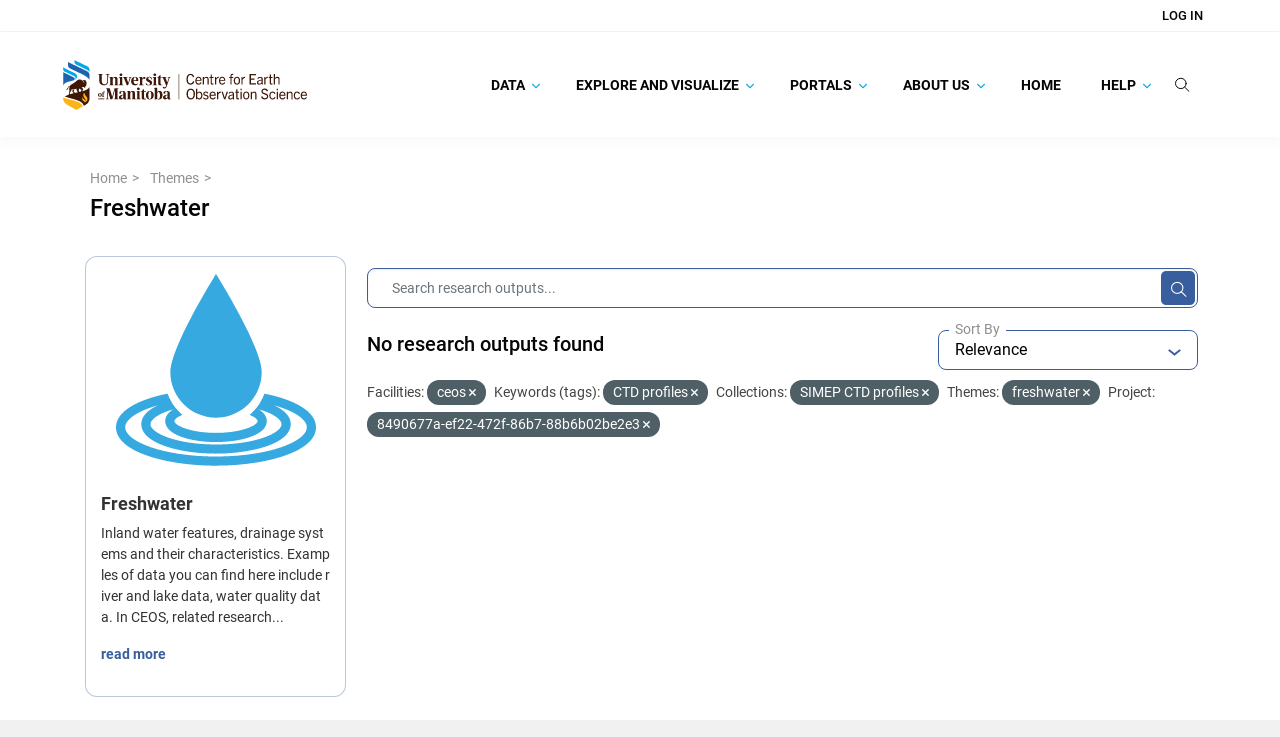

--- FILE ---
content_type: image/svg+xml; charset=utf-8
request_url: https://canwin-datahub.ad.umanitoba.ca/data/uploads/group/2021-10-31-211937.658599hyinspirehydrography.svg
body_size: 29887
content:
<?xml version="1.0" encoding="utf-8"?>
<!-- Generator: Adobe Illustrator 16.0.0, SVG Export Plug-In . SVG Version: 6.00 Build 0)  -->
<!DOCTYPE svg PUBLIC "-//W3C//DTD SVG 1.1//EN" "http://www.w3.org/Graphics/SVG/1.1/DTD/svg11.dtd" [
	<!ENTITY ns_extend "http://ns.adobe.com/Extensibility/1.0/">
	<!ENTITY ns_ai "http://ns.adobe.com/AdobeIllustrator/10.0/">
	<!ENTITY ns_graphs "http://ns.adobe.com/Graphs/1.0/">
	<!ENTITY ns_vars "http://ns.adobe.com/Variables/1.0/">
	<!ENTITY ns_imrep "http://ns.adobe.com/ImageReplacement/1.0/">
	<!ENTITY ns_sfw "http://ns.adobe.com/SaveForWeb/1.0/">
	<!ENTITY ns_custom "http://ns.adobe.com/GenericCustomNamespace/1.0/">
	<!ENTITY ns_adobe_xpath "http://ns.adobe.com/XPath/1.0/">
]>
<svg version="1.1" id="Layer_1" xmlns:x="&ns_extend;" xmlns:i="&ns_ai;" xmlns:graph="&ns_graphs;"
	 xmlns="http://www.w3.org/2000/svg" xmlns:xlink="http://www.w3.org/1999/xlink" x="0px" y="0px" width="512px" height="512px"
	 viewBox="-247 -247 512 512" enable-background="new -247 -247 512 512" xml:space="preserve">
<switch>
	<foreignObject requiredExtensions="&ns_ai;" x="0" y="0" width="1" height="1">
		<i:pgfRef  xlink:href="#adobe_illustrator_pgf">
		</i:pgfRef>
	</foreignObject>
	<g i:extraneous="self">
		<g>
			<path fill="#36A9E1" d="M8.992,126.062c64.576,0,116.933-52.342,116.933-116.932C125.925-55.445,8.992-242,8.992-242
				S-107.939-55.445-107.939,9.13C-107.939,73.721-55.583,126.062,8.992,126.062z"/>
			<path fill="#36A9E1" d="M133.128,64.348c-2.832,7.588-6.325,14.838-10.435,21.686c0.042,0.008,0.083,0.017,0.125,0.024
				c-3.129,5.235-6.601,10.246-10.411,14.979c-0.019-0.01-0.036-0.02-0.055-0.029c-5.172,6.48-10.931,12.373-17.208,17.746
				c13.206,5.494,20.436,11.525,20.436,16.02c0,10.619-40.472,30.104-106.588,30.104c-66.114,0-106.558-19.484-106.558-30.104
				c0-4.494,7.218-10.525,20.408-16.02c-6.249-5.373-12.036-11.266-17.207-17.746c-0.015,0.008-0.029,0.016-0.044,0.023
				c-3.799-4.732-7.267-9.742-10.395-14.976c0.038-0.008,0.075-0.016,0.113-0.022c-4.11-6.848-7.604-14.098-10.435-21.686
				C-189.705,79.402-247,108.703-247,150.686c0,63.76,131.906,98.141,255.992,98.141c124.104,0,256.008-34.381,256.008-98.141
				C265,108.703,207.705,79.402,133.128,64.348z M-100.313,104.423c-12.863,8.086-20.737,18.198-20.737,30.351
				c0,35.166,65.438,53.557,130.042,53.557c64.639,0,130.044-18.391,130.044-53.557c0-12.153-7.853-22.267-20.73-30.353
				c37.513,10.721,58.605,25.881,58.605,38.31c0,21.639-63.883,51.816-167.919,51.816c-104.033,0-167.902-30.178-167.902-51.816
				C-158.91,130.303-137.818,115.144-100.313,104.423z M8.992,225.371c-137.029,0-232.522-39.35-232.522-74.686
				c0-20.183,31.215-41.684,83.558-56.416c-25.868,12.2-42.392,28.443-42.392,48.461c0,48.893,98.588,75.271,191.356,75.271
				c92.786,0,191.389-26.379,191.389-75.271c0-20.015-16.525-36.256-42.385-48.455c52.329,14.732,83.536,36.23,83.536,56.41
				C241.532,186.021,146.039,225.371,8.992,225.371z"/>
		</g>
	</g>
</switch>
<i:pgf  id="adobe_illustrator_pgf">
	<![CDATA[
	eJzVvXlf8jzTMPx+Ab4DqCjI1payurOrqLjhLrJURRGwwHmdx/XH89nfSbqlpWlT4Hju+7nO3+VB
m3QmmUwmk8lMJhhoXMeOeqOOFEvGOb8vGCzKUns6kvN+/NZ/PBjMJlMZvQpdhf18Os5BpaPjbEut
2JTkSX80zOMiXFhBX4fO2v/6z9rytD+U/hv2h8JQcNOfDiQo+vwTn/zzEdaQwdel9hQKuGSCSyf4
lJ/P5bkkKm4P/2lPJv3/Sgh8MoveFUazYa8//CiM/s374RUUcP5sLu1PpwQorvWvpIm1TjyFasXT
mWQWqqbgMZ3i4ymoXhp1Zz/ScNqQR11pMimOBiN5kvcX/7SH0PoPKGn7oLepVqU/kKBjP+2pnxdQ
N4+OeaFVmPUHvfPZT0eCLqezAnqdbGEotxP4HCCh3+h1pnX8A2+upSmQ5ANwIFJdVQtFIO/oB1eD
d3FeyGTELPzgsileSMIPIcOL6aw/1Dg6v7k4L/uFTDrlLyLqRfwclKe5NCfAv9kMlxJ4ol5OUOsB
FrJ/efQZ/Bd6upI++nhwYQhewmrj5dH4py1/T3TKiSL81ciWRmRD9W6kn/EAhg3TOJ3MQanIcaiO
8VutCaRTRgJGSkBVcnzOn+WSWgVjEKR/+tJ/8v7z0VBSyH4kT6+V4RcBovJXKbmaDST5dtifQkPT
6FVOofvZqCcNoL7+fWXQxuTG//HGX6XCTVv+kKbAM6PBbIr5OKthgHGtt/9IiB94BcHFWBrejJq4
jVnBn0nlABSf5DP+dC7j57MYcAb+SYo6Pt74q4BFQBAIDXYGRqgBnHEh9z/6w7zaskyrKvd7Brdk
BH9W+YMbH88S/89p/1daCR2eTqWh2mrg0uIZwXVc/OwaMJaHveLoB1F9giYVMMIQeGQw+lDK9N+4
BD6fjZXW4+cWDFBD7g8RTN85Lsm2GoMZFFXl0Wx8PHwf+UKKAGlKXZASMIY9/0XnCx5AGOCZ4L+R
210AAM96nXi7Pw47goPOyZJfKYQv8aP2r/vXJekd5rDxufK2PPxHGozGBFj9TXvY89+15bE76Mag
PWzLfvxeh1zv/wMlbaCUAdt4xwAUOGQMxMGf4CoWBA4ViCIGRO3pp78wkIa9iQ5beTQ3XHnnDu+6
i3hQ9hfk2eTTfzMaDXSw5iIduvoav0X1/3fgaOAPhhdDhUDzmNQKVkwgd/7XYYHadAxQ+L8ZerE9
GPQ/5Pb4s9+1Q2BTrmNSyrww1p+fzmjQn/wY/ES8aSClpjuQrv9MptIP8+D6y70+CDnKNHasc/2f
9rT7We935LbclxxnHxqA9/6wB7x/PetPJYNAo58x0or815/tsYS7Mf2s4JrXOsBUC0Q/KdxjMWep
7/mDnFKClvXpn4E08SVOh6P/DPGDPw8kG45gyBLn7R/JH/UlrvugZEhaKee/8HHxpJDN5rBiJGax
4iOkMumciFQmMZXl0IKYzoF2kbP5cd/2aToA57//Aw8n8OMLXv3Hz3P+M//TC+fvwev7K1zxvudL
KOJ7x+dPwOoB/1pa/ARv27PB9MW52YQ+wCvNAAzxHC+IGdT0TDaTBnUNGsrnsskMWswzYjqjtfSI
vdk8pdmY+DBaBuldx6/RHoDeIOHGNzrszbUqlrjf9//1zSmcjS5uLoxpNiuk0A9R4NI5eAcAs5wI
Wrs/JuTmdF8AKPjv//XN6cQAEBqXTmdFzBjJTEoQcJNSOdCTQTOLga4WE1NzWvI8RFV7BoiNgk4q
jSJeeLwOPSbZZG4kcIVFJhPPKUWKdEJg/j/1NQCyvKQAV9uqaeCwD4P9TiuhPQP3oqd+Fw1YW/6j
PN+f1c9By7Yt3PGH/v0ZDKE4BjJN7ndmUwlUiiiqeiTL7f87IFYAn6jV/YRdniwNlTqCP3EMlNFL
0Z/pHyRTUWloczhp/dOWJzsgD64B+vDDXPWf9mCm1UXvJ5R6Q5AlSjW1JRPT0/+j1AHxLjEQZjDq
fks9FspoNaP/s/3q9LHBgWfoGzAH7KfOcSfc+0fWXtHwL0kJ3pESTP3vtzsDiYXxXUf1f3iid7Hx
5m9N9f+XpFj+H+bOoarsrPz3+DA/aSM1Da15MMVY2fGvzwtoy/+ipvyPk+VHmrZ7METLtiO3ZDvW
e6pOxMLnRGU82VKcP3EltQcmqwwy8LVqyO41Gtak/sfnVKMYr9RujEBVQ42b++q6C4qoUptT+2Wt
gkyjSo0kFXlRGgyQeVWpR29kZTAayRfjdrc//aP2KC3wIgVzXXqfVmVJZ4CUE/oibEqnbvgRRBN6
l5a+v08kFWg6lUo6tPNK0x2SsIXIUCpioAWdFVyr6kBhg0prKLIAAw+VQD9vD7sqZJFKKtTWSrsr
HQ0/tIFPZXNZ3qFrRoOzfI5HJnxRRP+4sdYU785wBfNSYa15o88eJ4pcIcYm2IHGr7ie0WY6M+CK
Jm5AY5xyAqsPSIo+ILhi+d+pPmnFVDZDY3E8zESn6AOHwc6NnCOnk42Y03dMC+O1NKi1p7BZg0ZK
8nFpgkvtllC9Zn0EogOpk2RdssINEvwIqyr3lGM9Quh9Hx1XZoOBtkVUz/+gVB/fwmgEXUMbUf+7
chYhyf7RbDroDyU/bP9H39o671Z5Kv2rtiOT4TEPK6zswsOIis32sD/5hBYTnKx+ncmxTAQEBBn1
pZvRmIBB41+9erM/6Xf6A+BONJUWmYI6qMJoCuolA3J8GKYcIB0Pe9K/11J3NFR5PpvOsFMOs+vS
pMNQbGiXyaVwU5LAVOxUQMsEOSdYiVDpyxP9k1iK41ybLQEDwgOe3XZEoGHGHzgMvphk77ZBO+Z+
618sz3oGrDne4ylzdSxLE0n+R/KP/pHkMbIuTZw/6A76Y393hHTvf/2y9AHSQ/uC0/po+URuT0DA
xf7B54T+TntgrJkhkE74f37tByGrrptVvNIWRv/eP6j100kunlK+ELmc+tPyDToEJ795OpN6/dmP
3zgnRuZeULG6oPlpH0Kbeb9uOcNnpv6K3oUGItPUb+zkeWOJOzrO+c+kyaf/Cvez/1+8BBPYNEXO
9MXFbDqeTV2+IQg617h6e/gxQyexjdEYHTTYLTjJtIZy3O71LFL7pz35toz1ZDyaWmq1B311fDOa
KtEb9+Pqyqm+6Y4Gsr4YHR37j2bTkd41aX614P2aiu3/Ho6637Bi+D+U8xKHqn0gDkwMfwcdY+Kz
Z0vlnH/cHsNoTfo/s0HbIKOgkzHnn8rt4WTchp1F9w/g7Pf8E0OHFkQhS9Rty9POqC33gN8HwLkC
YNY0HJ5ajRHUh6F/uNaVNQ2I1JVsavJEA12rEg1wras3gByZNDHF28Np3w+s0p6YGRdNxSNZah9h
ITVv6bLwq86Ix6DgKG1QLe/GzMvkkim8luF/LBKRWEXMDQFVfTxo/zlryyrPhzQEfn5eGBDzXNf1
jq5UiYx9aRS/GgM7rD43oysFsyKbR5O+rooLqgjALjnYDYf5U96yP9aaTSiA2LlKHz5NTCjuV8YG
kTdNqoYm929AScMnl21l7dEUx6y9PFZlK7njdat71+9NP7VeQLe7I7kn9ebllT9xPpqainVum9vm
fI7+U+v3rD2bqzZsz0uU6/Y/0hlwVB9WMI2Y1jUPWo9E2KkkDy3fQ4nmOzVfcq+h0wQOvCsPgbF0
YUUW/HSkniIjzSIFyiqj4RTp+oYIE41CfOxEbN+MEhjUbn8yt3qoAI1PiILSTcmuh/+q7gDzdGl8
vNusgLzgB7Ffldu9PpLUyPFGWRKdFkHlozraKiAXA/QR5kbrR2ZMvL/cuPaMSvnKHRdFWSC0BNxo
B83ALCLRYohk4xGSjTobkHMRwysiraqoalVXJq3KWvVC3V1d07Ziplo3xh7MkPBKFYX3Eor7lr9A
qmW8peqFRTl0p5JCb2YyocoudFIgshFKqetKKXM1e1IpddhopcKja9I5/3BkaNr+/hBr0kjca2uj
s0DUcCUMk3via9SJY3DtwaBtlmfGiMx9AIojKEIflj7Q4DrXmnz3xx2gyLdZuliryRJ0fCKh3sjO
NUHtMARsaH55ttbXuk30aEdf5xChT0Yd5GHjNywj7iuPbcs6/elPG+2ZrGq6ImjI6uOPn+84qKpS
b/T+Hu/gDZmqblGrY9dda3U7spuBzyYSrPoF9KhPUMKxxYF6iNISJoRJ5ZnDN5kO4j0FIuYJbQRd
Bgd9ptY3LOws34x7P8gTeMjcqHGPGbhy7Kd/YTfU47GsVnMYAqijYlfV+FzKdmCh3n8MFQg5t1Bq
fZLHCFlarT5yv40PpHfGmtORqpSkMhnnmrKBPsvxznVJBg0Br4EA7fk7f/wlGZQv2XkQEJQhuRDM
I+paqEavRBLNAdSIOFVwAGapNjfouBbeQjpLsJ406X8MbbagthK2g3z7XCDiiqP3vvXkyF5kTxRB
xSxBTcMx3+uBHEfz0blGdzSEoZ8iG4JDX1BNfQWEVaP7rVkXbGvLvfhIRopee94qYq34DrrB50j+
r8rulFpjdXflxAsY60fckfnUOv8Qxi/7WhN03KfBcq33j3MfJ93xoPuHLpWUOt3hxImJoc4UNnuE
BYXSPxinQXvsTge1nkPb8YIlDdHxhJPcRbUmaH/DxLm4uiKnjYnB8g2w/BSFM6ktiQv2khtVBRGP
tEOzLHJYj13qdOXR2KUK0s36oK24VJMJb0w3pMiM02nLE4dxNGsUxvLCUHlKdMmtLrHGMKhBRjMY
KuvNYKgrkwf281R7H07jvYGzyFPqjOX30dBJ3qFqk1lHm49JuzGaQEf/kRy0bKjR6SNd1WGgJ/Gh
9NE2zGyUSmjDAfrrvJVgrh4sN0NnWAMeQWvrngr24z+JTz7boPNLDlRClaQpsicOoW0W05ulorlW
xk7O/zuOm44ZkpwdUqglW1V5bGuwq/lho/Tb1VNXQePs0248jXrKgapzTVjWHFEi42vbtG+mVByN
uw5SBVeYOIw4rtCbOZoAHCQvfO6sZsAGbuK+RuBa77Nh14FLlDqq8UHjFJeFAX/THg61ExD7zTOu
5bY16P4Q6lKoOIK9bM9fuaheHSVz/ufQ8fWFnxfSYiYm5AWOE5/DLpu0H9DqCNXPTpeEOmibRZ73
2dXRjvu6P38cdutExdH0UyKPdvQt9ZFWndhUk7aVlHFe1ej/Kw0akvwudS2tq7cnU80Ge2xjiMTR
L9jfYdy22ltUq+Y1yFYlPlJr5dxm3gifMHvKo94oHvTI9KOV+RLoPfkGGQiOrovHx9lUSUKDhKBG
9lNvmchBs5PgEpGzWOTgc5pEvwRx9zKf1Asu9V+4YCd5cDMtlN5z1e/a+tVeu/TOPezrpUJk7yr9
GQgna3uBWGLryhcMRPa/dwPh88dcIPrZh6K393ggMstfB6Jn96VAjDsTuMTeQwijTwWK4UtxIkzO
oHGlb/Hg4m0/Wcgms+nH9M/jbuytMsrcJbmeUcrVWlLRF5Tl/b3OUXR8fnJ4mpvsZw==
	]]>
	<![CDATA[
	a7t38croUWyW5edHrvRYebip7B3tdfnto8xQxZLc8NY1oJjSOVkWA9Hm63Eglo1lA5Fu/Br1Kove
lQPRVi8VCPe/B4HwtNBHXQuTXROjV+hXARryfIS7sZ+rbXwZHfIFcZcmgZetkrC1v1ayVIonJtmq
cLBee4XH6oDrbT6UtG7UJ7K8M2nKz4PsKZcQrxWiGnSCL4P3ycPLUAiw9DZ5TIkLY9zkl+L2YTxZ
z84i+9XApjEQGKk4uroe0pC+yi+tz2sLUq0v2ereW+p3e8zZIn1NPzZoSGvrg07i0R7pbuBpst58
aAAW275e7m3t54tPJ3ZIIztdcZeCNL2+3nw8T1mQIiwYrfjwyFUK6QtbpGuVr+zGMLnTsEPKVd67
NSrSTUF8KONZadNX8aHHVavyg31PK7+3QvGmg8ZUHM2N6dZPXkXa2NrCSDEWdVSTcjPxiZECS3bK
5lF9kl9KzQZCGp5nJfFFnMZvY/ZIx7UTX9CC1kCaPud21mlIu/Jrlr+3R3pe3l7/Tc/ODKS+oIF2
sj4uVGhIawfCkH+0RyqGHyI7g9tzW6RrlXbKF7SgJUf19LJAQZpeD6ayqQMK0ocWVxnd3BhIoS8E
2urG3mZd+ry1RVq9zDapPd2MBeLqmJafvyumSbMW9gUnW4fRCUK7PdfXWutHm6mZsRVp/fj8RUX6
EAtZeppJxeOPBlLgMbKvjwWu/nOZsUd6vDbL1h+6WVukFwOpRkXqC57Gf8dR+76KTxHuuv47s0d6
mnytVyoHAVukN8f9YwMpjIsZ7fVZ+uaNhrTENbnXnD3Semz9ptfa3rFDChKm+bo3ofa1GZJaYxrS
M+4udlCgIC1H7g6zchEj9QWtfX2M3rxSkX6t3dQLFKTPae6l/RaxQwo8tnZ+2//OB8+jtgR+fb1v
UZGOpIPQBw3pGfdWrpcwUsRj1rl6y6/dTy+P7ZDK8nlsXUXaSYYtkyaS2y4nFaTttWnVQIq0i91A
Xp4lixxCG51DerEX+n0t3x8C0j3ZutLkRw9RFel3btuCNPj+tPaOkfqCQuGBPzYLiCuufP5URUhj
86LwPKatNMWplbzl8ldcQXoQKkcNpCCTE5PU51Yvokql5Ea+eGoWhVJkL3v+hJAm5pGmg2t7D7Ua
ID0JWJAGhMLFJ0aKxiV/Gbf09Wu0V/5WkB7c1uvmpRxo/PU5wssbV3trFMlSYfoTEPLDjqVUX5GF
2WYg2fsZ238thmHS7KckWqkMzHDWp5Ri7aK8e1FWyueW5cc9rn6YFHDpvIB/PODqVwcirfSIq/dO
07jUF7QpL3Jngbss7esyd9E9vqKVtrjr4vfUUmroME9R7rq5HqB8/RTnbg7PQrTSFHcb+I3bl+4G
OJgvs0BGLZ+XVDWueRvYU0rNEw2VnnDNj9gBrbTO3W3kjjSKzZefc3fpcpH2dYN7XM+80Eq/uJf7
x21LqUGx5wz38vUepXz9nONeb3eStNJDrpVu5SilLRn6Et8+TVHK2yE+9yacUUo763xh87VCK73m
Ty/XTqgU647482+hT/m6F+Yfvk437UtTr8Obnd3pI41iwqQR2AqfYJ0qBDuZUM00pydHgXjtcF8p
tUo+YToI7IonX/alYvgZJMyu8HFJK3+J7O78XBGlxdj2lbrjA4m2Pw71biKF0eRckV77e+MgsTUr
P0sFVVpaNmdYCsryAR88TEy3ipWbg8wD3lyWHsu7cXjHVYqFeLdYLCROI/DZ9Vj97C04QK1JKvgI
zOvJLayNn/wo253b8eDJkJuJs+xwC/aQ9zO83QHh+r6r71nXE/29Thhm4FoZNjv5hklYy2vC1l4j
pm12Ls5M6z5CqyFNfW4HdwMje6Tiwz0d6Vqll7AghVVMR8tVbgqXFKSgGF/0z9o0pG8OSKuxnGnd
721urhtI5Uk+MtGRJk1IszXx/rO+oyGtDkzkXQuRSMXrDV/QQCvP3vg4FSnmNgpS2E3CzuHZHqn4
8IR3SSRaE4F/BCpSvHegIkU7h56BFPpiQivRkWbPL+/pSJE+QiWvL4g0khatr5dzo7qej6ro8S+V
z/PO9ZCEUWvuMEEUn+ts9cINpR6SFljnr6fNFiLT1K3MYJ++9VRUub99VcD6nyJcNMoaM/6Qj97y
Uf3Pkzouqk6hWojG5Hx6iwwRiCvCFLff2Byh5iFd/vqQFEwI/UkqGMR/0HDemfdiKoILvT0ltHOs
4EoavpMD1dhUvW3A42ZQ/dO+LxlKvsVGB5WfSnz5ZVJV7DBqh4km75eD6p/o2UihjqLza+LY6AFw
YNFEQJLuhcSnVAoCJ8M/wJIH3LFzo/QqlCZFy1Hlj0pPnjAMGrtXhegzBqLjP2r/8J7ctn+NgNE/
vFbO9VD/c0VugWzGD3TsM7fxa83QLkltvLIjspg+FabSB3nR8UO2PqWHOxGPxKIzw07UAkq3kDix
uz2zVx/Gzpxl8JXCyXTO4t75tQcGyjvTHa37QHk3NmWeOTucHd3VcXEnlln0xEdzouchOjYh0HsP
4H1BL6NRRt2oEiD0JptET3gTcyVtVj5Ep9T2qA0B2Y7/qLTDRlcb2pWfm5ZZSQpu+1mpbHxsunbA
n9YZuuYLWjpn6lps3blryh+pEd/cH4d3x/Y0rjZ+fEHacmT0alPplT2zv5Y5afJ959whn+1oWXgH
rxF6G5L2fF493bTo6iSPwUCVEqsgTIu+SkNfpOltQuUdnZOV/Y0tsM6ECowKiliRzfOOH8/Nu47w
y9Bnu1ln0vmhPRVkgjp2GMvWbAt0vbOoLpNsj+WgcrsivMwK+JApqVjgKQOK/qiNV4zY87wB/TPL
QBOoaCGEm4R3FkTLItSWce/F+BOlkxeXdlqYMboKxcxDIv7ODcl3VnZe45xFD7mKQa/uJ7SFyVZn
NGuMxuhWLVIVz0rzwsQ8vr0q397YqjFoT4Z2wdsdrCJi5QJuxNrrhJybhHbi0Cih8Jg7sW+Urs3R
VDpzk9Yd1kpj8BgWD6Dn94ajYrHuovOTI+ii0nkYPyTH2q3b1QDjpC+paQcKj4tnYOYFxb1dhLSc
A/a+9Xu/Moq56HVeOvmeDz2ujGIWieaVYqplS7PDTPd/LRtXoXD/ShVCVu3Y0I0VaWlu7UfNvNA7
KbT2C3QNnc7UHOUYqWDb6grQoe+1Fc3KGjpDOfWyUQ5TRvKj5gsmN3ZO60tRx33b53OnTivObEag
94UqFjwMU8t212I0xMfSFDcp4NoQdPp23xKWpgl12uOG+ILze8P8r/0SNd2fOKx2djtDfKSp7pKw
kRszkO7ehRplmLOhPV/HIAXaZXYEJqOGSYd5mQwDXsQHbYJ8HVvUDvOOz7VRpiZN11kFgNnrZm7K
Ha9GAGDJ/3XMLgCc+zeNbNn1D/rimehumoKVZ8WRLvnNXHsQKk357cJXZQX9m3wKhm7JZuuk7Mlh
x1N9/qUygy/ojViOU9yOWBgKsifPE8vjFDcRyzzB4+oqZpriPyfmKU7ZpLlal5Ib+bU1FguJoy3h
58RhnzdvkiV8FOcZjVcMBW6GAHeTLFqR8/zWkmaSn5PkQfPmjNo1H4uBI7mR++WWMW8oc/8EsDRH
S3fIuqYSNlhnK51pmE5mZonObPch1xdEmJQ3GwjFXnNisdfQOXnd3tJgVqUP8o2pRZVOHtwGAxbi
az6Kjsr0/BiMTz3ZzHQJY2aqg1ve2Qho1YRpy+ApXgbVtdLJuMmgCY9PzcvgYvPl4HYvvAyfY04e
n1qXP0ZrNMnn+cuAed0jOuQLOnO6mXfEBQUAwWOnc+vdAgIAyGJZ6FCTVM9hylJH0WURdcwLncs6
hLBo2qzNUrcFmNe3iKNY+FWEd6Ef9z4Ts45qVbi/XvB8guxVtfFDnCWxrHcO9ioETLe3Os4XBnsr
AHOefEwyGU0afllbPBq1cMgCxf6Mzx3OtqfW2J6JYziRlfSK0GGWghNjaI2PYeXDwOJLLKJjs7ft
Wzg8v6W8v1n6hMGQMADMsu9aeLlB7TId+rCd8VFJ2dsUWM6hfCYF1EmiwdYlFbZINHiXZ1Dj1tHJ
iIsmcX+7tERD4wJqpScN3kmiASgbiaZ4RHg9QQJgniSavaaE7NLJpec+OojfXsHcn/d+oPKYKxwW
GeIMBfsn77CID/fWJKiberQTH0X2NC6as2zZDFjE6UhIPTpEfxKGjmKyXSgLnDZV0J5n2+rUBe9Y
BoLF56oIRcfUs2dGzey+aQhZba1c+CAXgLkLWR+rmG2yej/YiRl97lcfxs67aQZVGo+a2amJKmFc
4VBVeyoU81qpw1nWBUKBom+oHU/eXeGwOh75bBcwK7DFbNXGWkhYerdg4a1GrKthe63OsKdx2VXj
Hd/93Sr0+2e614KujTOvhgDMUb+3WwspNlgEbEH9nhxTfi21ilWsvXa2klUM4Cy/+uAIiLOlPYhw
a+iGOtIXzh0OT10NnddCGwnDr8W8r4YOa2E+hHytrathPuRxF0FxAixCQ56m2n7fxXnKcMOgCqF8
iL4dxaT02UxI2ukbbBYW1HTn7fwYmOfZTW0XntuOVgUnWWumWNp5JH2sZlU0lk0WLdPu9JTY8d07
mq7p7nS0JhEcYbJbuk8vu02aULh/iFmWJYvnBIs9mbpJe3BalkjPNZBjNr5r1v4X7j+thmhPk8tk
h3kvxl32RqwOUwhUymFcPJ3eIGAuTMxuIREKD2ubXlQMqw8iwckP2M7GCowy2TsTO+dbAwvJE66O
kbhJdLOwdXKp42KxAZHT4hNdF1Np2bKzOgY4Wm7/4rM6aLZbpfXerFzJbRy+Vm72G2UcQecLriaG
LuIYQUdEDC0VQ0c6Uc1H0JG3BCwTQ+ccQWdECy4XQ0cgtYmgIzyHl4qhc46gI6MFl4mhc46gc4gW
9BRD5xxBR0YLLhND5xxBZ44WXDyGzjmCTlnFlo+hc46gQ5y8ihg65wg6pS/eYujMDskOYW+6XUA7
fXPT6+gRWL8MTWKw9EKj3By3z0bOyrniRVCyWvIXdoZ9Kpm1X2EJS29jy5MvOf2M76lkNjEtQCct
rswaZTPvaWbacjkF4Tn649md8TkAc/PDovTPGjPCEDnH3D+r5WoJorecw0SVJjFFPrpZrhyaNDbr
yV6D5jzImtcyin5a0noIjb+YOruCKDsLBmeQ8jJnc6SmhDu3tL0Kuva8bumardeNa7CbV1cQm/0+
CnbzbDGe71ApzrZLcgt2Y3cFoUpLIIyNM8hC2xDEyawRWiwuWPsdYWRRIbCp2CXykU1mdYSZm4WE
Oci0vdZacx8I2xBTmzg+pxBGT4YzZIMUHCy9JjMJxXBmNhwiTTdqNpNUEVnKZu+OJULT6CsbEZXG
FAeWnbqpEx7i+F5nniJOHOL4TJqXbRzfNmm0ooemSdQgGKsq7eIDX3Xygb+40i3LLuOnxvG5+cCz
x/HZeoiTMe8e4vgsFkw3ZsAeEXRgLgE2rO3Ce+Qm/czccyddbwnwAox+erEAxVzCbw==
	]]>
	<![CDATA[
	vFEsuQwws+FXuV7S5OiEo59comeYdNma1eY7HzFkTHa2eDkHaUEBgMbFbbOHZzfvKp0/anabPRs/
WIbN3vTAJf7D0J0NAOaIoenBpncQJgD7E87mahTz7lUfaRpN3ALlKCNEaLC1uZMRh20YNdbOdrqa
574rOZjtCzTbuFuU3NzyRtFcUIdES4fmfEfN2ysnV/5QSbZGxb5MPqZ2JCdirMx6JIWTYen0ZLYI
E1qfS4Cci9ShR0RZPYgW1se+jqkz3pjqPqYZD3Rinq52fkgGj30dezPvOESOmU9xgAWs+0pGFnCP
jDM1Sb8R1LZRniwyDk1CHhGr4Scni4x+Zxdbo7xZZCy7JLP9d29qtcigkKRlLDIGj/2cLG2RSW7k
Qxt2+zhSwjBuG068W2So+/2fk6UtMtA1MUT37mAPQ2O0yDjdp4TD0Ja1yKAgtKQlInUBi8wJg0XG
xxafR7fIMAXnaDoMoo6n8BxHL4mERVnWYqxc4lCZlOVTqoOEl5jE/KXLIFL3BnM+V8mD2wxD6CjD
vWGnhucszaeXqWthVv5E9jF7Dj1ldF1wCx9DrgsM0YKucXXuQtbHEFfHEj/qOHFx5KOD2Y3FQYSg
Ds0EauZk2vy1uOqBjNyynqPCOzozEJ5d7ocPC8fDmfdiWkTcquPhlr1/jC0ezo3HVhMPp9ykZ42I
8w7HOR6O3UN1mXg4Qk8mIuJWHQ/neiPoSuLhHLyhNFVzBfFwZCYjm2m4ong4xQfeGhG36ng4ShTn
iuPhnPditGOdanO0gsh6tMC5+JIz+0QCKJ5Nt2TwiQRgwgrmPtD7muHEylYNIDwhb1ehTmAoc57B
3k94MRzz5tm1NXZ2GAxn6Rh7DEWdhMRaSRzSePJ4pt4BbOcDz+TxDIr4/rZ1Gpafi84EVPz6GKbh
w1KXwmp2y/ctt1tT2F2Tt36tM8ddjlFdk7d+mcNJ6dp40c61wTOjNVdzGzCG43a3DMPuFcPxOA1t
V7HmSqZhk7oW0m/TorpZN+euBHa7DS3ieFsj9G/Oqwi987yhpkSktteuqBcYsxLwbpURqXerjEi9
W01E6vPvCiJS+bXYSiJSAc5KIlIRnOUjUhGUVUSkoug192ugLX591PgtmCAOl6YyORmZM+aAgJif
hi15abuWImGIYLilPXrsQuHIVYzFo8fcSdZtu/td0KsIhTNmpRoM91dC4RbeV3oKhaPfQbTKUDjF
I8IlPHLpUDh8h+qr81rCuD/rTKiCCWuwhDBgC3wyO0i43wiv50qzGV/r1cILX6imUOzX9gDIswEZ
tWtqq98toMM8WC8Zdj9coEajoyA2hiMcp9t5kShP4CWPFvfqHtxsaZLlpm8zRxBe0M4+qIbCXsA3
e9jgI9Oih642MoHo59c1Sope9wVRAvFWYPt0hw9ES1d3KIH4NUogfhPYvjlKo18NVLMYiJ22Ulzi
/jujLkZ7o2+yyZrFyZwuTonFIvaVpmC3RoIjqWyKO5tsbYzI5KnmYLdQZ+PqmxZhJ4afnYLdXmNU
pDipNgVpeh2HRdEj7F6dgt0CKTpSlFRbR5qcz8dHjzvbDbw4JFG7PLwikFrSxaFU09QIu9Tn9uHd
9pgWAvbgFOz2wVmQmvPxvdToEXbB70SzQ0PadkBa5fKO+fg+TtapSAPP6+lbGnmjThF2a5XjTcuo
oukaw+jxLy0Sb9ZjqnexLpl9emk11y72AgwQ5Vnrm7yIG/XZUER1+5g2deHraMiyoDrZjt1dbuc0
2Mbmj9VR3mpRXSi0R8ljNaYanuytJvQ8Voe2VzVTfa7ooT2uOVrmD7/sbH3LZZIzN2lm8bRfVSY5
u6FjtMI1ttaWiYY0LL1PJfeMIya/PodUZtYUcu5WOA9J5Kj9c8/75pZshKV/dnepLRyCypJnhJXo
LpkY2OcL914Xn5noRNo86Qno9B3fyqLp7LYXHu0wDNF0dvsAWyvcUtF0drF07vfDeI2ms7MJ+oKr
jqazi6VD82W10XR2nONbeTQd1Wq90mg6O0cSLzeEsEXTufkoriaazu6cxv7sdZloOvOYKrF09JOR
RaPp7M9eVx1NR48ZWWU0HeM9V0tG0xGO93osne2p6FLRdHaLkc9kJFxFNJ1dk4jT6hVF09nF0tlk
zFkyms5u/PQ7IVcWTWcHSj3hXWE0nV0snU3MyJLRdItSzFs0nQvFVhRNZxdL55FiDNF0drF0lBir
JaLp7DRPa2z18tF0dgLHnDdhFdF0dqcleF+50mg6M4BNt93rgtF0duNMPRlZOJqOHCHtaMVhfVkw
ms5+X0klx4LRdAQxdFWSHsm1aDSdXYeIO4hoSilq1JIbQHy+n5/MBe+ESq4qhlOAmNaGr2O8ATTd
1rho4JOrtDBrF6vIV+eiXawoX92+TbY6O+2CjU6umW0JJsUWRXpeONdgeDYWQHcOu2Wi3WYbuk/6
Ymvrae+UXc4tBa1tk+a8O1CjWKYzU5O0HSajhHGgU5pdwlB3RMmN3HfCvCM6se6I5r2PrEYwSrYs
c6K7BWPWDHsxzR+GUSVnTHPnY7EYL53mDtsu3BLdMQbSreD27KXS3JFRnNREd+xhSpQ0dx4tigum
ubO1KFoT3XmMVZpPczd3E7hdorsFnD1gXSBysS96z9XpCuMsxqerua0bjUv+culYnlNnXwzdE9I1
kM7O99CjrzUa86VT5JxSfX+tniquCeroThysUWk4N52LexubExmiTYaJk6kZtkwHIOHQ/EYZReKZ
FjpyL+bpvAeZ5pkDuxy806GhorNF3IM3FNb5V+MNhWP/l+YxoDeLIxRD5OMKjkIwFJPCajP6jHC8
LHlUzy4EZ6EZOAcFtrDukcIMSdMxMPrdggwZ2K2BtV9SaC6w9ktyPUtiD/z6kphS/trod/Me3QBs
m0mYEWsXlZTXQ0xKb/lenY6WQFub96BuKpfeOmfJZDH9Fec8RxaLTLldZQbD29VlMLy1BDIsOPeb
I0/6Oz3yMbKMOmFAcfTq9AJn+VsCFDiLZas27V8QHAeXIW++qjBBbAIZljjhBd1rfhrCO5tAhgUs
8AtkuLONr2wuPQ0JUKvLW+2W4Y5NG182wx0R+Wib485j5A0lw91CmfI8xxNRMuUtOw0tGe4c7+dn
iA9hy3DnowOzBtYulOGO9Vbz6vPv0oFd6JZmfs3lRgv2wFp+zXbfSN49yB5Yy695y5JOjXyUGGIv
XCMftej2Ze65wnCYrFnOPlcYznKBtRgKXiuXD6y9c7wX7hCtlV7i2+eca5jS5ZE6jDWMad65BsVv
3TovYLZ2Lfu8bw7T0GMQ0z0+aaKuYvZhTE5Bah268U69r4914w7APhncBa3bdvtZCcC+GWYlQxDT
Pd67r2Zf2ZKdN/DWfSVlTcqH4g6+jK6KocWqAI1yDGPyqhh2lPNWCxZ4u4q721B8Wo+4IN2aKc9r
jGsxTvezM0SB5R54h4iwZa6mmqPYytI9dibGAaxjbDWDDlOMZxhWTcZMefct9iygtLMknJFuZeke
oUlOd3cwx7gas3c/dTa0xaeOQH0iy8J0wxdUg/ROcg8ouu8G/TkMRLrxExTWV8SxffFkPbehD92m
hWLqL1Nomjzhg7KBFHGyOQ/bmpDP2cfD7a5tUuPh5NlbnB6EB1h2hQ9rzrmIkYfNJrueHiX26BT5
98Wb9y+W2L/382sq0k3+pNWlIe1RQ9N8wUn2vHBN9NUcmjZZ/5Ro8XDZ2v7vxo/eU0s8XJgIwtNz
pREE3hOoSLlKjjunIE2vb1z9CK92SH1B1FeHgMO1ykSkI61G35pUpFtSKPNpWK6sYXhxJ6T1LSpS
eXK7H7BD6gsqsX+HL7Eb06hKOQ09/qUORLj42Pthqfc6+xmSEoZSM73++1q+v3CFmPpU+U5dJlGI
zPORRek0PCJCP3NWlcpMpi9R+kLH4Dap7MRtzoOeSitJQlBCe62K+cTKzWXIIQGdSee1y2LG2ihW
R8z5gy5S8sO4VZzv42HVdEsWc65NZhZmS9JTyTUJiuEJ6UwnL65VLlFp29TtlbeoNJqHpuWeXiZ+
8uilRfXtQf1z9UlnjboDvdtxvrBH3bl4s/k8NIp+4Y3H+bLjkJVeac28b6x5a21zGSbO/LWKrUTZ
+TpaRhvsQ3S6jHHLRLHyc9PZFYb13Lq8klOeh9j68vax8irubUQxgNrsXfxea5xRj9GgqVhHqVGA
Lhd2ssUAMseLue1ayo5eWkz2MbPTCD9/ttMRfp37zCph2pXV7ZE7yTWWgWCIg2+vnRHCas7rxuNl
V0Ash6vwNQONElnPZlX5zo6taWWsBkaKPqLcQuMa3QaaG0XoMwWSGSeJvaqz5uYhkCw7s6wfy8RY
dVzuOTDMZVha0qPb6PccMGjjpKY0Z/D0GgpIjJ/lONEufp85lNM1583c+NF8e76zsmugDjMzyAy5
0tiBUeNV9fxiXoB55ngHirnG8nih2KruHAFg1JPLRSjmEJA2Fy5sOuFdMAqQVTs050rzGgVonpX0
GECbWzU8RAGa20CPAbTkR/YYBcgaA6hKfuoWiAbCW0Y9m3MxD1GAFFE3FwPomCPVNQrQfWmh+Cp4
igKk0HMuBtApxopKDs8Z9ez3yKxRgKwxgNQ98sWtfa8WSsq3YEY2j0n5qBGpK03K52JVWFFSPh+7
0FgiKZ9Fjv2lpHyKdXTRDHisSfk0K9zfTcqHeAw16u8m5fOev3KRpHy2VgXUKMk2qSbWnZXWuN0N
RWb1I7OYreJuKPusfp4juSh5/Ra4G2qBvH7Urq3gbigjr98yfkrsef2co+5WcDcUzuu3/N1QLHn9
mOIrl87rZ1DHzpRhw8kL5fXbd8zq5wsyqOw6deh5/bxFci2a18/KEeasflZPlUXz+jl3zTF/pYe8
fs5Z/ZbOAKLm9XPukG9Fef3cPFRXk9fPORGWL+jB58whr5/z7NW0cWv4kde8fs4LnUUfWzivn8lF
aS6r3xI3UJny+jm7TvlWlNfPPZpjFXn9nLP6ecvHR8/r5y0f36J5/cxQrFn9KDe1es7rR3cnU7Cs
Jq+f84GKIseWz+vnGJ6C/cZXFSVGz+pnjXtdNK+f8zkNWvdXkdfP2eGaGpHqMa8fLQqMOE1YMu4B
gLkIDx973IPklNePfe4vk9dPZzTbrH4L5uPzeIsHNR/f8nEPRFa/paI5bqlbb8sRMZO3LUNeP2fH
Vj1+X5+Gi+X1c77Pw8jLs1xePz3kyjYwmowYYg8/ms/r5y7HVpHXzzmr32ry8bk5abDm41v4Mh1j
97qCvH4aFPu9tLfbG+bz+rmm4qNLmAXy+jkFWzz/KvvK5fP62bKXntVv2ag0NjWHOK9cKq+fs5pD
RNYvldfPoLZdFO4i+fi8R+FS8vEta82yZPVbLh8faxSug8+VTV6/RYPh1ZjEpfP6mabhXFY/jGUF
ef20YDb7rH6KHFs+r5+zoxPWYFeQ1895265SbGUxT/ZZ/djtlmaKWfP6Lbyv9JTXjw==
	]]>
	<![CDATA[
	JgOVrH4r8h4sOmf1s9w2v3BeP+esfr4gg2pohLMtGBBruyIvkNfPOaufiz7GHhDrmNWPsCgulddv
AR1mgbx+1JHEBzjM0bUuef1Y/C2Xz+vnvDgg66h1eZCm8zoavKMvDuq6MOfxoRt2VR2Ge7/NJ6ym
XXjnIOCdHe/NYYs4moPgp7HFhgWD0yga0950uhoZkiTAYQJ6CFR7bVhU6QmgzB5ELakoy/tX/cPE
dPfkiM/eXQtb+2slXAXFU9UiN422HAg+RzYDyBAU2HqtfQbie19HkZ3931xkd+fqIXLT/x5x5fJX
git/xfJc5fTyCCR/ZdSvc9XLXIyrH5+3uPrP+wd3MZA+ueuzZI67Oe43udvJ5zvX5KYDrvm6N+Pu
Ys0Q9xi9DXMvnbUL7vX1/p1rXSWn3Fvyfot7OwtdyrJcTsiT59GOPOOHTV9QnrWyoclWZhOpBFdT
FNu5Fev3ahe189z7YfPl8SOwvRm8b2xkdwaFYOO6erL5+R1cW8slzkPrg27wWMxtXnS+7ku721og
YGAWHYvnb3hIcOiZLxg4qtzcBLkNqQdvGyNbGaKOC44vnUxQOGk9ECs8iEQKSDWPYL5gIRYmFVCs
epkXgRyzX+5t9zUsy+exiNHXuZ6K4fvIbnLrkKsUTgtc5b17wlUvzn8m66/pDopcDaj49n/Lkb3s
+ROXqLQCSkziJVduZlo4zR+XuJCiFmXLPH1MKfveQj+GvZXomrH66Ou+Emm7GQjvnouBWGKriSJu
S4GNUjYRiIYPD9G7k0Dkcu0chd2eo4KDQOwo2QtEz+5rge3fdehp+zer8rSSPlOIILm5wW8X+R1f
sNhvJ3jUr9bhTj0g48GplIWzLPy6HvPRj499+NX8xdt6LvG9FsdfJzdyP1OOC8UT+BEJxZD660va
hi9qYQXf+9ZvBM+XWkR9kQ/F0GNMfayLKgiQAtNy9/s3xyVSx9zRz6g+OTq9u3sBKTDNqc3cz4SN
AtwDrWAPsBBF7Y3inlZUjBkFQuHx9kArOE4YBaB7fRxpBRe8XvAKAxYccInq3jZ+B1jQWxJ3tRg1
qpOYq8dxoHd0G5ay5wjAWQ8LL5OvGRRc8UhiR/jawVUSiHG5HSlFg7NKqHZ8zHc+InFMscsoJhHf
3cjk1REEMasIpG5sj0dVEji/Id89OEYDdsmrX1zeYrAo+nR3HWGOoMhjvGBuCOGYiEbgJgZYdLRC
+OBwB2HZSR7cTK8Kg/jH9lGj+14vnR4Hro3dBqclbCyaV3OL20NBCNcquxgeOq9cDcTL+p7ewkJq
2tiQqi+P2Y+j69lG3xcsP/YaHOoXHyk372toNN5AOX89VEfj4TWpMfaNSHS8dJDparx/p3ClULos
ooP/u4SyW4RfALnzEsbjcserinjqDs/aEfqV1H+JCojyzk8aHh9ViK1uBQ3JY0L79pHTf/FEa96E
V+iL1p7HJFlU+t5QJ8j3V0rry2NaETNceCPLCYPrYDmaC78e7nDNDXKV0gN1lQ4pu1flt7o50ZfR
l7iBNLkZvkBEfYE/D3coFPeF138JZL2zDxG9Ey2t8eH2XFbemg/FUiQbrlTKZ82sKvumPylO6uTT
iEPjyY3d3bdKK/z0SK7xSP8zJOP+3tjQVgpC4SFS1q1w2hpPLssHma385kgQy3eF3yYs0NulSC4l
7uKl+jAxGR9AwdlJadZuXEDB3kElt3HVK76crOM4+LqxkKMWbuneHamTH2XjA3IzrEjT9tpJGE80
rQqITGDsOKIxItbzBJUmdNZ8hscMSOcUH8KHQ/BnbwyPmW18+raOrsq6FlXJmA/9apLxMIYD0ZHc
fAR50JQVwSw1MruKCgVi9Ml26/n+evg8P/qoiI9ufSJ2Pw0TYiiam0bQu4jeZJCqa8djLFBRC0Mg
zDrfhcHasMJHXzOSxrOnwCqZZq349n3UQ3O/OS5o8jAfRoNzBgphPQPUyfIK7aq3IbREfVzA1+eq
0Kt+iCn0GFceaxuHidLJ7ogDKBcclqWGxEZrZfVWQG+3dUXOUECLpL4JwpxcfaehvIa5NTWUTouJ
BatxsFYW4pwAHPNwfhQdc4dH3cvzSukgkjo5io4Ow5Wbg8zDUS39dl54O7sr5srZbrQsv+Zfdx7r
w/3qoHn/fFRLPXGI7z7x6mrSS9e30IBE1CzM6l0ElVYE18TtSRayyWx6fVwsFr63hs+leGZrsiPl
5G8QgIHPzG/tql5ut7fiIAjXPrHmAjpMdqbk4A6OXopzFkUDrRvSfP3qMF+W+oXvUOiyXGv0+cPf
o8RR6finP6mUBnxB1VbEUl/TIifnviBSotYi+7PNgGVXxop553Sj9FyqVve+j25KyV+77mLJb99h
BDFh7H0NFsAGW+1Gh8QGur0hjldSbca/gWhNr0/Kkf7j59FN8072BT2RGmEWQD7xx54w43HBuO+E
Ujy+e1dpTV/4w52T7ytWoiskP9jZ36SS/G/x2PbHhPDk1E5FNbVzS7kjQ70P42yIxF6MWC24SWlY
uGgcvlRKqdTb0c3OV6h0/JQ+AcyhtcPdg0pcn4u/eFunzsr929Z2ecmRdqO2L0ih93QrLtaOfvjy
87Vo3c547jjC4qHrese9MRqyKnjoumvHn3Om7TZe93SfXjtB6iRGbzlYjD/vsBg9fL8Z75Tll85F
atB53cCr9GFCnm4U3s6F60puPbUPFNNX7J3Zx360EBflprB1sF1dZrJbOB4kjOtkX4L5NjZAtP4+
+4L5ZLHUOropvj57mOzojpqFJIxDh5eWbdgO49Zhpu4iY8Qwlh1wveCwBApd/tLos3ELzQoG2dJn
EGbjDdU2vsxsY51rvuDSYp1hDYedhedV3Psajnls9UqL51VsIaXFQmjSd5Sd1B66ixlNtScbjLbM
IFP7bF7FbGfWcjyGtTXgZEd9jVWuoL3fA+mOYo3lwR9GS1cCMoOdByKPocNAZCBWAtFW7wQ9biET
4otiGotcru0EYtnYRWBrfLsRiP6OL5AxDX4JlWtkM9snDGdhWY4GooG3LbSzuP9uEoY8fAAiNfYi
XGLvIajM+PJz5Vc35GHrxGGxX9mUD5tb97+Ho5r8UGlFa+tHFx+7dSCLuFF6v5xc4S3qJPCyVULn
lXgM9h7XsYaQPJIDJXOvmTGX22/l78Phb+IN0F89GMqEL+isTiQ+g6PoYkgvS++b43UkzztorXzr
tlh1GEA6lM1KBIv2pHl3LKE4MshzX5B17fa6cmPtqWDks1ic3qzUXuEq5kVTMpbRlaHf2MCr2Ar0
B2fM2BfO4z7Bu3z9aztxYbppyFdfUD0MWJLyznS3ri+b5N4Q0K/GBuC2Ew9svw7G+kQLzREdn860
fxNOp0/TNFAsfP6YQ4sHvtO0gBaKc+Vxe2t9F60gdbTw1NEycooK4mi5uUaPFXRikw9Em6/c31lf
vAkAUrvQBO4KtqsWccuwviyNuSnB3G+e7h3DDLwJlN/SF5/OSyuxsP5fXl8YVjZ8vu/WYdbuIgnT
sDPGmDJ9/wVjDAj15kYJe3XSLQMe0Qvd1vbhzvNnqxS/epOL73vDDu448BjDSC+pQsGK7H199c7i
eFauygxGxYyweJheC06u+Qjuv2H1s5Nji/MYrbv2PEadXgv22Rf0NL0WnFwUHqNNrwUml+JvKRTu
P63mAdM53Ecm/9I4yx3V0ulD+LNbKLydr5/jx1w5OxOqqRl/Xb4rXNcPE9OD06Na6jZeeqw0r+GR
q+Q3R6U8zMr1XpozjH8rM/2RWh06e12ttd1OuVEtVyu0UyxiIWE4XKHb+XU+sN509Jf3yCuzU9h1
3Bd0tgWuZhODxmUhU6Qn9M422EXN/lZ9ejH7mFeORz5Xdrr8ao8TbXavzluJv2mDnd8+2dvHvnPb
C9rHtmSUu+Fe2ZLA5iTjvFex26mgOHG3eX5UaX0PtitHg/YXwyKDfwGUSEWevdUzqgaLNmzxhfas
W6FiP/AUZpBtKsWUQUa/YmG5mFcdTe7b0wUWen5LmhY/My8S8y7pN6L6TKZ+viatch65SuRVI6gH
bvMFFX47uNp+Prq5/Xplmt34V6UVgF/5imImQed5qkvtvHhH4/JXBx4Pu+UkcfUDr1pI/vLA42GH
uf93Bx4Puy/4lwceD7vvbw/8gmd8HgceD7s69//ewONhV219f2/g8bCDhFnNwCPVHugwXLdza1bi
kuwcmzWKmXqghoqprLRt+kz8NTyyMPFt7k+ecxY9N/zBAxvl15SuGGv2XdKXPEaspJvd7CnRTNU6
GpiGJjqIxhwIcbuK913aPmhk6gHe4uzGzgwdTQjlHpJG7zUf+GBhQ99KdTfnQBQSBAi+cl/lDV9H
6Hj8B827EOaXRH//Frk+NkaJfjS/j/kAv/Mpvofa2wc50b8YRnTfytPkQfP81DSlFEf4Z8LffXfn
50pji/A9KljXHO9vz82+PZWZat/G2X/0FDLbh3fbbW1O83HcUFwQDh08DQi2wPdi4HFJZi6+1eQ7
wownZ2Vkp3txhpzs1yw5iBArhQ2K3QdGibISgiAXHp70efUZ6mxcPfPtNbGqtIZkPn6sW67E8CtJ
BOHjUifCI0kEaA3J5/imc4UEh0mCBMHdwJtGAjGBx0UlAmrPt0EEJfiMRgQF6UH+e6iRYDtoJkFM
JwFwsoLWSMjERAR8sSDm/VnAIEFAnDxt2vEB9EXnBNV2nm9MVcYuhE91ItRe4mtftxoR4jEqH6g3
PilUzPMRPV+ShZUcQeCc9SYQDABM+xdp8h32DoIA8L71u203H2BcGGcEjgtYsA16jFU+FF2uG8V4
jDqtYV/J0o26GF+mDSgPLw4VW4Kp3l8POWcAKPrJCQTyjA4xzG7q3Oaj3DCs2S4WBZGbbi8nYfho
MRixBcE4Gny0HlFYClOMCoLsxhyIWz7mNpzt3XMMQJ37yacBnyVBvGaWYio++rGXMACo9jGPIMZF
zpWU5MzwBa0gYhvHvKL6rlVrBQ1Een37SU7+EvWqhd+wWg/lEdTrBcXz0htZr762zcBjTr2q3oZY
pA7JY3MgXuPRpfi8+iHGNB5bbMbz1XGemUFUHrOCQJEGS3WjFqsQUofgMfZu1NJ13lMbfMG5Vhxc
CS6zTd5P8DqImjiN3+4SADqvQavU0VZkVkp0PiIR720gV2S+M+aXY6ruRiZmxxGWFdlpNLqxvTir
4LKILXVF5rvpYmIRwYW3XCk+hFVES1hxNhboiqWDSOveFyzN2tV68eUkt65un1OHWtDjPbeO8Vm2
0XzkO4OSXT68anE7Z0M9irFlRNDBPm4QR/vPqB4vBpsKNRp0GkJyrjVVg6FS8S3tFx/COzVQRDND
HNWkxTShAKLUXhQ/Qq+eUAhUMa59VoFVTAtsq3FkNNLWpx6gag1TausFEbKgHtHD+k5jZMFrRjIi
7E4TZNG4+KEXEFF5SBKjoNZzMk4TRGZHq3weJQs+xB4uwKOPIphgl4TkCqeEO4GAQA==
	]]>
	<![CDATA[
	nHzOK/e6EKFLRqBroxhBe6OoSsDGcUzbKM621SFu1OO4CvYiuIfda+OKQyFZPPzpocd7BWzy4GYY
VyM/N+JhdegejvEYRMhA1oeLOGEql17D78XPdOWiMMiuZ023zSvbvq2nogLMepGYdvcXQLxKUCHa
wfMFXSHecoS943YvXzy63dx5K35mTsdHN0fDO2Q/yQmFp+1XvN8Vwt37vjZMN0nM2EoM7xsZmtap
GzG8bXWv3blSGB/lTwsrv9prTRz7hi7ruN5WfhUekzVsixdeZrvH+BeOjkYU63ykUKWYOu++b+MA
osrDuGW3cAHAPgopv4jA4e+2oLemQ4Ysf3+IetxniuhLJ3lwW0FXgmAL2GOslGjvbuY/hlu3ld2y
+EXceKDch1C9v1RviVL+bJpuYRbquyQvTp8SSkwi4rejbeVX+fkkovwi2j39SOJ3WmAm2Zr0409t
UHoPTm4Odw/uRU0wvaRgFlwqseO+YHKzH9zEoY5KmHP5WSpECAvYKqIvFYrR4y9XE305n2nCHH+5
muhLX9A5/nI10Zew43OMv7SNvhz9n31fJpUS/NlUTvAnrmYDSb6Q+x/9oT/q2/Eljo55/nbYG1Vk
SbqR/p2WRt3ZjzSc+vP+xNF18fg4mypJ3VFP8keVmJUMYfBQZIEqP8iLSEyHYEqgeOk9V/2urV/t
tUvv3MM+IXawkSOcrO2hA7IrJZ/5ruL2F/3sQ9HbezwQmeWv0UlYKRDjzgTFAmdzyxEhlB7TP4+7
sbfKKHOX5HpGKbbyId12f69zFB2fnxye5ib72druXbwyehSbZfn5kSs9Vh5uKntHe10s+uevUqnn
aN1VO7T9UplBX6KfX/fIA7EMjb+7D4Ri7TXUvxP0Zwed7zWg15uvgXB/sB+IDS+fkQtjDhl55v2R
p4dZPO2Maw4wq8JajZm1vfHzrAjbrb2HlLLUFO5beIGJaUqDNgXVCVrTZ3MtpMh/afKNL47YVi+G
4NdQsqxaVPNgei/GkbZRi+sfEtHUJKPviyHi9oheKJTXCvLbxBUR5df8rlZwGCVvjxC2Dur7WlEl
ThQQ1wns14k7KizzDM8PEnP1MGK6PYLAXa0Y11O84hyJ8K6eUCUcTDYkniLKfRuMqoJuNZ9XFlao
KpA+LAxL+4KqApJwi0JkVxWAk2nKwgpVBeQnRVEWVqgq6He6zCsLK1QVjHu25pSFFaoK+LzUXlkw
qwps0f76VTie7trZ1eXmgXLhDg4esr1rR7/MRz0vTGzitVrXCGCTpU7sC2lbmWg6d2DGhgn5GUMz
lcMgkgd35TZmTWQhj6vSsrH5g6Rl1CwtE0Ip9oTP5GF/pW+iYvjSGLzJQneB3evKR1i9kg72XPb3
kKaOubnRxwUgX7HH30PcIlxxX0G29Z5wk9EWLKbsvrBSgYxvqg5hkqowAb4Hih4T2zj+1PdUYdUL
W1EFq/W1OO4hlqaGJgPsdTjCYhRJNA7oefWrSNBU5xQdGp5z6hUS6boBWxkhZOSImfObUe5uIuXK
3H2eVsFEnuntJb4iRPwNJ62lEqaDwVQNmfMutWNBOTJ/snhwHdEPubjj52jcDOBT9QjT/KQmtzZH
oOvkEeijcGI5AuXKuxdlpzPU2TrpKxHYrG3WyJklXm8pijla+YDlzgV01zZivloE/Yrr7xL6OxiX
6PUvsiLIin7NheKPBt0Jb9/PhU618I03ysHeC+1080Hx+7Ceb2pH2Js/yxxAKNeNqxSjHu05nW5u
EyR4kpMdjQTYhqSSIFx87L1iEminGebD9eVON6f7vxYSqJzMYP3CRECzMk4ixSRQh4ROAiIqLh5Z
7oj3cEY93fQFnc+5tfsQGz8LHpTrPvjV6+EyIPD9qc4A8L10ziAexgwzwgmAenv3Mt1oyQwAHGcl
uu9yuW5IU11aLtqNTzpTWQDoXgxWEIOAp1P3eenUNFjqVaGY19ndeBh5Eg/o5N8K4nm8nIRptKwi
SqMY82g0OrJ9G0gAjxYA5riohjRxHY3tDQLEQfF3ZALwObVjbOgLeze+Z8v64zRGAXdKOM2Nhrym
AXj4MQBwtbOHrpliD8867zwQreUqLzXTZbIPLQYGcfQu2X/o/C4ndR4kK4PoPMbKpg+f7gwy1wYL
xb5tWcRDN4YzO1IiHmPuhryo1NF57GG2ttyMf1xfd1+RhcmzASKw1fy8JkF0OktJHZyvSfp1o4RL
Gz4pUkdrg7K+OFGi8z1ZjiM6w6kRebmY4Or8skgd2xV5rG5IkZL4ng/lCCtk6GlbRIEG90qgNOyR
LzT/0ppxGnePtnDpOZ2fanFcjb0RYXGyOK7G3ojGxcniuBp7I7770MHiuBp7I84+tMjhpCd7o3b6
5/lw0pN1UN3vez+c9GRv9AUXPJz0ZG/EvniLHE56sjei7BALHU56sjeqc9/74aQneyOyXC10OOnp
aNL3d66GtRxNIh/Jv3A1rOVoEo/L6q+GtRyZKKcJK78a1nI0qVmt0eHkji+IziBb5WGPPH/0BYPw
5lqazsaoQqpVkD76w3r7jyT7eL/yHwf/ob+ZnJ8Xsn4hlYKHFHpb7/hCuK6fD/vrgK+VOJKnpX53
2h8N2/Iffx69uj+r3x6X/Hm/UrcFdXf8IWgN14LaUBRGh54taGHLx/mP4P/3//FxKmJ4+AMPJ/Dj
C179x89z/jP/0wvn76GKVz6RT8VTyrHrj/oQy2RyvL/uC52H/du+GD6XTQsilPz4stkkrz5oFZLZ
pAFBebCFkEoTEPCDVkEUM0Qb8IMdBCg3ICgPOoRMjoCAH2whpDkCAn6wVBCyRAX8oFVI8byBQnkw
o0iJBB2UB7s2iDmCDsqDDiFDjIXyYAshTYyF8mCpkCQIpTxoFdIcQWrlwYwinSQoqTzYtoEjKKk8
mCsk0wQllQcdRYagpPJghyKZJAilPGgVMhxBauXBDCGTJCipPNii4AhKKg/mCkKGoKTyoKNIE5RU
HuxQCCJBKOVBh5AjSK08mCHAJ0YF5cEWBUeQWnnQIaQJQikPdhD4DEFq5UGHkCMoqTzYQhAJSioP
lulP0iFtokOSpEPSjg7k7M5SZzdPzm7eNLtnIOwufFw8ncumeMHPxaFY5JKKiIwLPPQZpHI8nRYy
IvqRzQrJVNJ/38ZTQMwJQGWQbGIyk8IcJ8a5dFY03mVAnomCmAU+TcWhaUnjDZocyXQu7e/6jHcw
aXMiINChp1NodB98KQF4LM0bNfQXGph/9Do6rlQGKvPQDL09863u+t592zNYlErArMk4dDTnT4qp
OJ8SkpiBuXgml4J3SeDktIi6lIknOSEDbwAzj98k43wuKfqTAgBNp7P+og+9A1Kp7+B7/CKT1l5w
An6T5LPqG+g//gyGALjJDwVxgcv4M2I6nuEzQEAeIUkDAUUhnuMyaJJmAZuQQ5/Bu2w2m1HeZYQM
rpXN8LzyJgvA8ZuUkFLeIBrAd9CpdJZD3wlxDkbbn4HZlBP4nF8ACczzwEsZIRVPi9BNIQekEIG+
6LsswOLSQMZUXAAWQ83kshySBbm4oDVcfSPGM0Iaj7P+DkaR5zLQKA6Ac4hjYGqkBWLgtRddEPhA
pwxRJwWSG8hNgDHeGMiId2qTUjC7+BTqm9rqFBoBkc+SXUvBMsvlkD6iESAl8jDgKYJIKRC6fBJx
tUFK/E7gNIKLolKLS6kEz0Cj0Bsux6nfpbNZ/J0QF3J8Cg8wfK+stTBggsIDPJeDN0AlNPYKp4hJ
9B28yyRFjZ8EHtfKZBAkzIb4OcvBzCDYEuoBpBzBvCnMaHjWqAyeAmUniaa7Pg2KoHzgaSDi77hc
BgBghSbJoffpnPoopKDpCGpXVXh4EIwckBQDFblUFsufNPCPMdL6my6egakckFp/p0hWHYzySKBR
XujNgD0j9CbFG+2cn9RFmPEcTPdUEs21NPoaoAPlsP4Ck1tIZvDo53JoNDhopggUE7JpmFHZHPGG
YDb9HdIM0lwKyx6YkfAGSM4DzQnW1t50scTkkzDE+rtMGgAkYTx0SMYbYibp73Cr8HcwstlkWm15
Es1JoJLCt6h/OTxxoTqWOUJOjCdT8ANmf1zkeWWa8LmsQLxJg+xJ5zCZ9XeIiqjBGaTIgRT1CzwI
2RRavPT+aW/QJExh6ae/EpFak4MVRgdkvDHQGe9wozJJUAgF6B6fVhueRtPLOnxoYA2uygJlBRgu
GFSYt2Ia5LP+TuSARmk0XGhqZLIp4o3BW8a7TBZImkE6YxZwwtxCDCfmYMECwZESsHgGkQItQXMF
pFI6heYYKGAc/PGLMBJ8Mi3g0cpkESD9DdFp/R0wIeKcFJL9AkgwkEIYm9E59QUwAhIfGRgG7VU2
iVZpxFEqFOMFMZz6O9wgkDXQZSArFlbQaAFmeiaLZBsSDKhrAnS66MuCGMgKWEHklJZkQffjkmjQ
MY2gscYbYpbq7zR6Z5AylQSe1MdkfuTw0nzru/Xl/KGw//7OVy8om0nYWuItXywG+8xG+0O6kdv9
AWwtPybtfyR/ezgcTdtTaQwl/g9ZmkxHsuSffI7+g97AJ1p12KReVHz/Px1YJH0=
	]]>
</i:pgf>
</svg>


--- FILE ---
content_type: application/javascript; charset=utf-8
request_url: https://canwin-datahub.ad.umanitoba.ca/data/webassets/ckanext-scheming/079217e5_scheming_subfields.js
body_size: 649
content:
ckan.module('scheming-repeating-subfields',function($){return{initialize:function(){$.proxyAll(this,/_on/);var $template=this.el.children('div[name="repeating-template"]');this.template=$template.html();$template.remove();this.el.find('a[name="repeating-add"]').on("click",this._onCreateGroup);this.el.on('click','a[name="repeating-remove"]',this._onRemoveGroup);},_onCreateGroup:function(e){var $last=this.el.find('.scheming-subfield-group').last();var group=($last.data('groupIndex')+1)||0;var $copy=$(this.template.replace(/REPEATING-INDEX0/g,group).replace(/REPEATING-INDEX1/g,group+1));this.el.find('.scheming-repeating-subfields-group').append($copy);this.initializeModules($copy);$copy.hide().show(100);$copy.find('input').first().focus();this.el.trigger('scheming.subfield-group-init');e.preventDefault();},_onRemoveGroup:function(e){var $curr=$(e.target).closest('.scheming-subfield-group');var $body=$curr.find('.panel-body.fields-content');var $button=$curr.find('.btn-repeating-remove');var $removed=$curr.find('.panel-body.fields-removed-notice');$button.hide();$removed.show(100);$body.hide(100,function(){$body.html('');});e.preventDefault();},initializeModules:function(tpl){$('[data-module]',tpl).each(function(index,element){ckan.module.initializeElement(this);});}};});